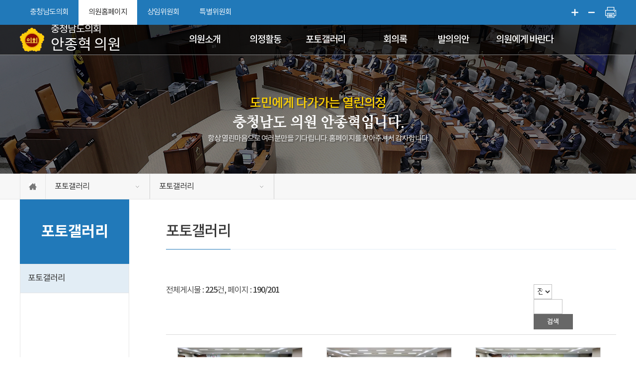

--- FILE ---
content_type: text/html;charset=UTF-8
request_url: http://council.chungnam.net/member/01203/galleryBBS.do?schwrd=&flag=all&chk=&page=3&list_style=&cmt_cd_sch=
body_size: 42061
content:




<!DOCTYPE html>
<html lang="ko">
<head>
	<meta charset="utf-8" />
	<meta http-equiv="X-UA-Compatible" content="IE=edge" />
	<meta name="viewport" content="width=device-width, initial-scale=1" />
	<meta name="robots" content="noindex,nofollow" />
	<meta name="subject" content="충청남도의회 안종혁 의원 홈페이지" />
	<meta name="keywords" content="대한민국,충청남도의회,  안종혁 의원" />
	<meta name="description" content="충청남도의회 안종혁 의원 홈페이지입니다." />
	<meta name="copyright" content="COPYRIGHT(c) 2019 by ChungcheongNam-do Council. &amp; jeyun corp." />
	<meta id="csrf_header" name="_header" content="" />
	<meta id="csrf" name="" content="" />
	<title>포토갤러리 &gt; 포토갤러리 &gt; 충청남도의회 안종혁 의원</title>

	<link rel="shortcut icon" href="/images/common/favicon.ico" />
	<link rel="stylesheet" type="text/css" href="/css/bootstrap.css" />
	<link rel="stylesheet" type="text/css" href="/css/bootstrap-theme.css" />
	<link rel="stylesheet" type="text/css" href="/css/slick.css" />
	<link rel="stylesheet" type="text/css" href="/css/common.css" />
	<link rel="stylesheet" type="text/css" href="/css/board.css" />
	<link rel="stylesheet" type="text/css" href="/css/layout.css" />
	<link rel="stylesheet" type="text/css" href="/css/assembly.css" />
	<link rel="stylesheet" type="text/css" href="/css/member/layout.css" />
	<link rel="stylesheet" type="text/css" href="/css/member/content.css" />
	<link rel="stylesheet" type="text/css" href="/css/fnc.css" />

	<script type="text/javascript" src="/js/jquery.js"></script>
	<script type="text/javascript" src="/js/jquery-ui.js"></script>
	<script type="text/javascript" src="/js/bootstrap.min.js"></script>
	<script type="text/javascript" src="/js/jquery.bxslider.min.js"></script>
	<script type="text/javascript" src="/js/slick.min.js"></script>
	<script type="text/javascript" src="/js/common.js"></script>
	<script type="text/javascript" src="/js/member/menu.js"></script>
	<script type="text/javascript" src="/js/member/sub.js"></script>
	<!--[if lt IE 9]>
	<script src="http://css3-mediaqueries-js.googlecode.com/svn/trunk/css3-mediaqueries.js"></script>
	<script src="https://oss.maxcdn.com/html5shiv/3.7.2/html5shiv.min.js"></script>
	<script src="https://oss.maxcdn.com/respond/1.4.2/respond.min.js"></script>
	<![endif]-->
	


</head>
<body id="bg_sub">
<p id="skip-navigation"><a href="#fontSize">본문바로가기</a></p>




<div id="top">
	<div class="inner">
		<h1 class="skip">글로벌 링크</h1>
		<ul class="global">
			<li><a href="/">충청남도의회</a></li>
			<li class="list list1"><a href="#member_list" class="current" onclick="globalShow('member_list'); return false;">의원홈페이지</a>
				<div id="member_list">
					<ul>
						
							
								
							
								
									<li><a href="/member/01211/main.do" target="_blank" title="새창열림">고광철</a></li>
								
							
								
							
								
									<li><a href="/member/01204/main.do" target="_blank" title="새창열림">구형서</a></li>
								
							
								
							
								
									<li><a href="/member/01118/main.do" target="_blank" title="새창열림">김기서</a></li>
								
							
								
							
								
							
								
									<li><a href="/member/01231/main.do" target="_blank" title="새창열림">김민수</a></li>
								
							
								
									<li><a href="/member/01010/main.do" target="_blank" title="새창열림">김복만</a></li>
								
							
								
									<li><a href="/member/00817/main.do" target="_blank" title="새창열림">김석곤</a></li>
								
							
								
									<li><a href="/member/01209/main.do" target="_blank" title="새창열림">김선태</a></li>
								
							
								
									<li><a href="/member/01126/main.do" target="_blank" title="새창열림">김옥수</a></li>
								
							
								
									<li><a href="/member/01216/main.do" target="_blank" title="새창열림">김응규</a></li>
								
							
								
									<li><a href="/member/01212/main.do" target="_blank" title="새창열림">박기영</a></li>
								
							
								
									<li><a href="/member/01232/main.do" target="_blank" title="새창열림">박미옥</a></li>
								
							
								
									<li><a href="/member/01208/main.do" target="_blank" title="새창열림">박정수</a></li>
								
							
								
									<li><a href="/member/01217/main.do" target="_blank" title="새창열림">박정식</a></li>
								
							
								
							
								
									<li><a href="/member/01123/main.do" target="_blank" title="새창열림">방한일</a></li>
								
							
								
									<li><a href="/member/01233/main.do" target="_blank" title="새창열림">신순옥</a></li>
								
							
								
									<li><a href="/member/01226/main.do" target="_blank" title="새창열림">신영호</a></li>
								
							
								
									<li><a href="/member/01202/main.do" target="_blank" title="새창열림">신한철</a></li>
								
							
								
									<li><a href="/member/01112/main.do" target="_blank" title="새창열림">안장헌</a></li>
								
							
								
									<li><a href="/member/01203/main.do" target="_blank" title="새창열림">안종혁</a></li>
								
							
								
									<li><a href="/member/01210/main.do" target="_blank" title="새창열림">양경모</a></li>
								
							
								
									<li><a href="/member/01215/main.do" target="_blank" title="새창열림">오안영</a></li>
								
							
								
									<li><a href="/member/01002/main.do" target="_blank" title="새창열림">오인철</a></li>
								
							
								
									<li><a href="/member/01114/main.do" target="_blank" title="새창열림">오인환</a></li>
								
							
								
									<li><a href="/member/01205/main.do" target="_blank" title="새창열림">유성재</a></li>
								
							
								
									<li><a href="/member/01221/main.do" target="_blank" title="새창열림">윤기형</a></li>
								
							
								
									<li><a href="/member/01229/main.do" target="_blank" title="새창열림">윤희신</a></li>
								
							
								
									<li><a href="/member/01227/main.do" target="_blank" title="새창열림">이상근</a></li>
								
							
								
									<li><a href="/member/01220/main.do" target="_blank" title="새창열림">이연희</a></li>
								
							
								
							
								
									<li><a href="/member/01219/main.do" target="_blank" title="새창열림">이용국</a></li>
								
							
								
									<li><a href="/member/01222/main.do" target="_blank" title="새창열림">이재운</a></li>
								
							
								
									<li><a href="/member/01235/main.do" target="_blank" title="새창열림">이정우</a></li>
								
							
								
									<li><a href="/member/00931/main.do" target="_blank" title="새창열림">이종화</a></li>
								
							
								
									<li><a href="/member/01230/main.do" target="_blank" title="새창열림">이지윤</a></li>
								
							
								
									<li><a href="/member/01223/main.do" target="_blank" title="새창열림">이철수</a></li>
								
							
								
									<li><a href="/member/01237/main.do" target="_blank" title="새창열림">이해선</a></li>
								
							
								
									<li><a href="/member/01234/main.do" target="_blank" title="새창열림">이현숙</a></li>
								
							
								
									<li><a href="/member/01119/main.do" target="_blank" title="새창열림">전익현</a></li>
								
							
								
									<li><a href="/member/01013/main.do" target="_blank" title="새창열림">정광섭</a></li>
								
							
								
									<li><a href="/member/01207/main.do" target="_blank" title="새창열림">정병인</a></li>
								
							
								
							
								
									<li><a href="/member/00712/main.do" target="_blank" title="새창열림">조길연</a></li>
								
							
								
									<li><a href="/member/01111/main.do" target="_blank" title="새창열림">조철기</a></li>
								
							
								
									<li><a href="/member/01228/main.do" target="_blank" title="새창열림">주진하</a></li>
								
							
								
							
								
									<li><a href="/member/01213/main.do" target="_blank" title="새창열림">최광희</a></li>
								
							
								
							
								
									<li><a href="/member/01214/main.do" target="_blank" title="새창열림">편삼범</a></li>
								
							
								
									<li><a href="/member/01236/main.do" target="_blank" title="새창열림">홍기후</a></li>
								
							
								
									<li><a href="/member/01201/main.do" target="_blank" title="새창열림">홍성현</a></li>
								
							
						
					</ul>
				</div>
			</li>
			
			<li class="list list2"><a href="#standing_list" onclick="globalShow('standing_list'); return false;">상임위원회</a>
				<div id="standing_list">
					<ul>
						
							
								
									<li><a href="/standing/C101/main.do" target="_blank" title="새창열림">의회운영위원회</a></li>
								
							
								
									<li><a href="/standing/C151/main.do" target="_blank" title="새창열림">기획경제위원회</a></li>
								
							
								
									<li><a href="/standing/C232/main.do" target="_blank" title="새창열림">행정문화위원회</a></li>
								
							
								
									<li><a href="/standing/C310/main.do" target="_blank" title="새창열림">보건복지환경위원회</a></li>
								
							
								
									<li><a href="/standing/C410/main.do" target="_blank" title="새창열림">농수산해양위원회</a></li>
								
							
								
									<li><a href="/standing/C510/main.do" target="_blank" title="새창열림">건설소방위원회</a></li>
								
							
								
									<li><a href="/standing/C631/main.do" target="_blank" title="새창열림">교육위원회</a></li>
								
							
						
					</ul>
				</div>
			</li>
			
			<li class="list list3"><a href="#special_list" onclick="globalShow('special_list'); return false;">특별위원회</a>
				<div id="special_list">
					<ul>
						
							
								
									<li><a href="/standing/E011/main.do" target="_blank" title="새창열림">예산결산특별위원회</a></li>
								
							
								
									<li><a href="/standing/G110/main.do" target="_blank" title="새창열림">윤리특별위원회</a></li>
								
							
								
									<li><a href="/standing/G422/main.do" target="_blank" title="새창열림">충청남도 내포신도시 완성 추진 대책 특별위원회</a></li>
								
							
								
									<li><a href="/standing/G424/main.do" target="_blank" title="새창열림">충청남도 인삼약초산업 활성화를 위한 특별위원회</a></li>
								
							
								
									<li><a href="/standing/G425/main.do" target="_blank" title="새창열림">충청남도 청년정책 특별위원회</a></li>
								
							
								
									<li><a href="/standing/G430/main.do" target="_blank" title="새창열림">충남형 유보통합 추진 지원을 위한 특별위원회</a></li>
								
							
								
									<li><a href="/standing/G432/main.do" target="_blank" title="새창열림">충청남도 밤·임산업 활성화를 위한 특별위원회</a></li>
								
							
								
									<li><a href="/standing/G460/main.do" target="_blank" title="새창열림">충청남도 여성가족청소년사회서비스원 원장 후보자 인사청문특별위원회</a></li>
								
							
								
									<li><a href="/standing/G461/main.do" target="_blank" title="새창열림">충청남도 공주의료원 원장 후보자 인사청문특별위원회</a></li>
								
							
								
									<li><a href="/standing/G600/main.do" target="_blank" title="새창열림">재단법인 충남연구원 원장 후보자 인사청문특별위원회</a></li>
								
							
								
									<li><a href="/standing/G601/main.do" target="_blank" title="새창열림">충청남도 2045 탄소중립·녹색성장 실현을 위한 특별위원회</a></li>
								
							
								
									<li><a href="/standing/G602/main.do" target="_blank" title="새창열림">충남대전 행정통합 특별위원회</a></li>
								
							
								
									<li><a href="/standing/G603/main.do" target="_blank" title="새창열림">논산세계딸기산업엑스포 지원 특별위원회</a></li>
								
							
								
									<li><a href="/standing/G500/main.do" target="_blank" title="새창열림">충남문화관광재단 대표이사 후보자 인사청문특별위원회</a></li>
								
							
								
							
								
							
								
							
								
							
								
									<li><a href="/standing/G408/main.do" target="_blank" title="새창열림">충청남도 홍성의료원 원장 후보자 인사청문특별위원회</a></li>
								
							
								
							
								
							
								
							
								
							
								
							
								
							
								
							
								
									<li><a href="/standing/G604/main.do" target="_blank" title="새창열림">군소음 피해지역 지원 특별위원회</a></li>
								
							
						
					</ul>
				</div>
			</li>
			<!--<li><a href="/ch/main.do" target="_blank" title="어린이의회 홈페이지(새창열림)">청소년의회</a></li>-->
		</ul>
		<div id="font_control" class="w">
			<h2 class="skip">글자크기조절, 인쇄</h2>
			<ul>
				
				<li class="btns big"><a href="#zoomBig" id="zoomBig" onclick="zoomIn();">화면크기를 한단계 크게</a></li>
				
				<li class="btns small"><a href="#zoomSmall" id="zoomSmall" onclick="zoomOut();">화면크기를 한단계 작게</a></li>
				
				
				<li class="btns end"><a href="/member/01203/print.do?pagetitle=%ED%8F%AC%ED%86%A0%EA%B0%A4%EB%9F%AC%EB%A6%AC+%3E+%ED%8F%AC%ED%86%A0%EA%B0%A4%EB%9F%AC%EB%A6%AC+%3E+%EC%B6%A9%EC%B2%AD%EB%82%A8%EB%8F%84%EC%9D%98%ED%9A%8C%EC%B6%A9%EC%B2%AD%EB%82%A8%EB%8F%84%EC%9D%98%ED%9A%8C" onclick="window.open(this.href, 'printPage', 'width=750,height=600,top=100,left=100,scrollbars=yes,resizable=no'); return false;" target="_blank" title="현재페이지를 인쇄합니다.(새창열림)">현재페이지 인쇄</a></li>
			</ul>
		</div>
	</div>
</div>

<div id="header">
	<div class="inner">
		<h1 class="logo">
			<a href="/member/01203/main.do">
				<img src="/images/common/ico_council.png" alt="" />
				
				
				<span>
					<em>충청남도의회</em>
					<span>안종혁 의원</span>
				</span>
			</a>
		</h1>
	</div>
	<!-- 메인메뉴 -->
	<div id="menuArea" class="w">
		<div class="line"></div>
		<div class="inner">
			<h2 class="skip">메인메뉴</h2>
			<ul id="topmenu">
				








	
	
		
			<li class="menu1 current">
				<a href="/member/01203/greetings.do" title="의원소개">의원소개</a>
				<div class="menu">
				
					<ul>
					
						
							<li class="current">
								<a href="/member/01203/greetings.do" title="의원 인사말">의원 인사말</a>
								
							</li>
						
					
						
							<li class="current">
								<a href="/member/01203/profile.do" title="의원 프로필">의원 프로필</a>
								
							</li>
						
					
					</ul>
				
				</div>
			</li>
			
		
	
		
			<li class="menu2 current">
				<a href="/member/01203/pressBBS.do" title="의정활동">의정활동</a>
				<div class="menu">
				
					<ul>
					
						
							<li class="current">
								<a href="/member/01203/pressBBS.do" title="보도자료">보도자료</a>
								
							</li>
						
					
						
							<li class="current">
								<a href="/member/01203/actionBBS.do" title="위원회활동">위원회활동</a>
								
							</li>
						
					
						
							<li class="current">
								<a href="/member/01203/resultBBS.do" title="연구모임활동">연구모임활동</a>
								
							</li>
						
					
						
							<li class="current">
								<a href="/member/01203/newsBBS.do" title="토론회활동">토론회활동</a>
								
							</li>
						
					
					</ul>
				
				</div>
			</li>
			
		
	
		
			<li class="menu3 current_on">
				<a href="/member/01203/galleryBBS.do" title="포토갤러리">포토갤러리</a>
				<div class="menu">
				
					<ul>
					
						
							<li class="current_on">
								<a href="/member/01203/galleryBBS.do" title="포토갤러리">포토갤러리</a>
								
							</li>
						
					
					</ul>
				
				</div>
			</li>
			
		
	
		
			<li class="menu4 current">
				<a href="/member/01203/minutes/speak.do" title="회의록">회의록</a>
				<div class="menu">
				
					<ul>
					
						
							<li class="current">
								<a href="/member/01203/minutes/speak.do" title="발언회의록">발언회의록</a>
								
							</li>
						
					
						
							<li class="current">
								<a href="/member/01203/minutes/qna.do" title="도정질문">도정질문</a>
								
							</li>
						
					
						
							<li class="current">
								<a href="/member/01203/minutes/free.do" title="5분발언" target='_self'>5분발언</a>
								
							</li>
						
					
						
							<li class="current">
								<a href="/member/01203/video/speak.do" title="영상회의록">영상회의록</a>
								
									<ul>
									
										
											<li class="current">
												<a href="/member/01203/video/speak.do" title="발언회의록">발언회의록</a>
											</li>
										
									
										
											<li class="current">
												<a href="/member/01203/video/question.do" title="도정질문">도정질문</a>
											</li>
										
									
										
											<li class="current">
												<a href="/member/01203/video/free.do" title="5분발언">5분발언</a>
											</li>
										
									
									</ul>
								
							</li>
						
					
					</ul>
				
				</div>
			</li>
			
		
	
		
			<li class="menu5 current">
				<a href="/member/01203/bill.do" title="발의의안">발의의안</a>
				<div class="menu">
				
					<ul>
					
						
							<li class="current">
								<a href="/member/01203/bill.do" title="발의의안">발의의안</a>
								
							</li>
						
					
					</ul>
				
				</div>
			</li>
			
		
	
		
			<li class="menu6 current">
				<a href="/member/01203/requestBBS.do" title="의원에게 바란다">의원에게 바란다</a>
				<div class="menu">
				
					<ul>
					
						
							<li class="current">
								<a href="/member/01203/requestBBS.do" title="의원에게 바란다">의원에게 바란다</a>
								
							</li>
						
					
					</ul>
				
				</div>
			</li>
			
		
	

			</ul>
			<div class="bar"></div>
		</div>
		<hr />
		<!-- //메인메뉴 -->
	</div>
</div>

<div class="m_menu m">
	<div class="m_top">
		<button type="button" class="btn_menu_close">
			<span class="skip">전체메뉴 닫기</span>
			<span class="bar bar1"></span>
			<span class="bar bar2"></span>
		</button>
		<h1 class="logo">
			<a href="/member/01203/main.do">
				<img src="/images/common/ico_council.png" alt="" />
				
				
				<span>
					<em>충청남도</em>
					<span>안종혁 의원</span>
				</span>
			</a>
		</h1>
	</div>
	<ul>
		








	
	
		
			<li class="menu1 current">
				<a href="/member/01203/greetings.do" title="의원소개">의원소개</a>
				<div class="menu">
				
					<ul>
					
						
							<li class="current">
								<a href="/member/01203/greetings.do" title="의원 인사말">의원 인사말</a>
								
							</li>
						
					
						
							<li class="current">
								<a href="/member/01203/profile.do" title="의원 프로필">의원 프로필</a>
								
							</li>
						
					
					</ul>
				
				</div>
			</li>
			
		
	
		
			<li class="menu2 current">
				<a href="/member/01203/pressBBS.do" title="의정활동">의정활동</a>
				<div class="menu">
				
					<ul>
					
						
							<li class="current">
								<a href="/member/01203/pressBBS.do" title="보도자료">보도자료</a>
								
							</li>
						
					
						
							<li class="current">
								<a href="/member/01203/actionBBS.do" title="위원회활동">위원회활동</a>
								
							</li>
						
					
						
							<li class="current">
								<a href="/member/01203/resultBBS.do" title="연구모임활동">연구모임활동</a>
								
							</li>
						
					
						
							<li class="current">
								<a href="/member/01203/newsBBS.do" title="토론회활동">토론회활동</a>
								
							</li>
						
					
					</ul>
				
				</div>
			</li>
			
		
	
		
			<li class="menu3 current_on">
				<a href="/member/01203/galleryBBS.do" title="포토갤러리">포토갤러리</a>
				<div class="menu">
				
					<ul>
					
						
							<li class="current_on">
								<a href="/member/01203/galleryBBS.do" title="포토갤러리">포토갤러리</a>
								
							</li>
						
					
					</ul>
				
				</div>
			</li>
			
		
	
		
			<li class="menu4 current">
				<a href="/member/01203/minutes/speak.do" title="회의록">회의록</a>
				<div class="menu">
				
					<ul>
					
						
							<li class="current">
								<a href="/member/01203/minutes/speak.do" title="발언회의록">발언회의록</a>
								
							</li>
						
					
						
							<li class="current">
								<a href="/member/01203/minutes/qna.do" title="도정질문">도정질문</a>
								
							</li>
						
					
						
							<li class="current">
								<a href="/member/01203/minutes/free.do" title="5분발언" target='_self'>5분발언</a>
								
							</li>
						
					
						
							<li class="current">
								<a href="/member/01203/video/speak.do" title="영상회의록">영상회의록</a>
								
									<ul>
									
										
											<li class="current">
												<a href="/member/01203/video/speak.do" title="발언회의록">발언회의록</a>
											</li>
										
									
										
											<li class="current">
												<a href="/member/01203/video/question.do" title="도정질문">도정질문</a>
											</li>
										
									
										
											<li class="current">
												<a href="/member/01203/video/free.do" title="5분발언">5분발언</a>
											</li>
										
									
									</ul>
								
							</li>
						
					
					</ul>
				
				</div>
			</li>
			
		
	
		
			<li class="menu5 current">
				<a href="/member/01203/bill.do" title="발의의안">발의의안</a>
				<div class="menu">
				
					<ul>
					
						
							<li class="current">
								<a href="/member/01203/bill.do" title="발의의안">발의의안</a>
								
							</li>
						
					
					</ul>
				
				</div>
			</li>
			
		
	
		
			<li class="menu6 current">
				<a href="/member/01203/requestBBS.do" title="의원에게 바란다">의원에게 바란다</a>
				<div class="menu">
				
					<ul>
					
						
							<li class="current">
								<a href="/member/01203/requestBBS.do" title="의원에게 바란다">의원에게 바란다</a>
								
							</li>
						
					
					</ul>
				
				</div>
			</li>
			
		
	

	</ul>
</div>

<button type="button" class="btn_menu" data-sitemap="/kr/data/sitemap.do">
	<span class="skip">전체메뉴</span>
	<span class="bar"></span>
	<span class="bar"></span>
	<span class="bar"></span>
</button>
<div id="container_sub">
	


<div id="subVisual">
    <div class="inner">
        <div class="txt">
            <h3>도민에게 다가가는 열린의정</h3>
            <div><img src="/attach/member/PR/12/2f8028c04163d443a91ecf3de267f044725bb49b854c03d13759e95001973c9a.png" alt="안종혁 " /></div>
            <p>항상 열린마음으로 여러분만을 기다립니다. 홈페이지를 찾아주셔서 감사합니다.</p>
        </div>
    </div>
</div>
<hr />
	


<div id="location">
	<div class="inner">
		<a href="/member/01203/main.do" class="home" title="홈으로">홈으로</a>
		<ul class="snb">
			
			
			
			
			
			
				<li>
					<a href="/member/01203/galleryBBS.do" title="포토갤러리">포토갤러리</a>
					<ul>
						
							
								<li><a href="/member/01203/greetings.do" title="의원소개">의원소개</a></li>
							
						
							
								<li><a href="/member/01203/pressBBS.do" title="의정활동">의정활동</a></li>
							
						
							
								<li><a href="/member/01203/galleryBBS.do" title="포토갤러리">포토갤러리</a></li>
							
						
							
								<li><a href="/member/01203/minutes/speak.do" title="회의록">회의록</a></li>
							
						
							
								<li><a href="/member/01203/bill.do" title="발의의안">발의의안</a></li>
							
						
							
								<li><a href="/member/01203/requestBBS.do" title="의원에게 바란다">의원에게 바란다</a></li>
							
						
					</ul>
				</li>
			
			
				<li>
					<a href="/member/01203/galleryBBS.do" title="포토갤러리">포토갤러리</a>
					<ul>
						
							
								<li><a href="/member/01203/galleryBBS.do" title="포토갤러리">포토갤러리</a></li>
							
						
					</ul>
				</li>
			
			
		</ul>
	</div>
</div>
	<div id="subContent" class="inner">
		



<div id="submenu" class="w">
    
    
    
    
    <div class="sm_tit sm_01203">
        <h2>포토갤러리</h2>
    </div>
    <ul class="depth2">
    
        
            
                <li class="current_on">
                    <a href="/member/01203/galleryBBS.do" title="포토갤러리">포토갤러리</a>
                    
                </li>
            
        
    
    </ul>
</div>
		<!-- 프린트영역 -->
		<div id="content">
			


<div id="pageInfo">
    <div id="pageTitle">
        <h3>포토갤러리</h3>
    </div>
</div>
			<!-- 글자크기조절 -->
			<div id="fontSize">
				<div id="sub_default">
					





<div id="sub_gallery">
	<div class="board_search2">
		<p class="total">전체게시물 : <strong>225</strong>건, 페이지 : <strong>190/201</strong></p>
		<form id='search_form' name='search_form' method='GET' action='/member/01203/galleryBBS.do'>
			<fieldset>
				<legend class='skip'>게시물검색</legend>
				<label for='flag' class='skip'>검색조건</label>
				<select id='flag' name='flag' title='키워드 검색 조건 선택상자'>
					<option title="전체" value="all" selected>전체</option>
					
						
							<option value="subject" title="제목">제목</option>
						
							<option value="content" title="내용">내용</option>
						
							<option value="subandcon" title="제목+내용">제목+내용</option>
						
					
				</select>
				<input type='text' id='key' name='schwrd' value='' title='검색어 입력상자' />
				<input type='image' src='/images/board/btn_search3.gif' alt='검색' class='btnSearch' />
			</fieldset>
		</form>
	</div>
	<ul class="photo2">
	
		
			<li>
				<a href="/member/01203/galleryBBSview.do?uid=C82188B58647AF6FEB760A978475FB25&schwrd=&flag=all&chk=&publish_sch=&page=3&list_style=&cmt_cd_sch=" title="제360회 임시회 제3차 기획경제위원회">
					<span class="img"><img src="/attach/bbs/gallery/small/ec099169a363de0f955ffaf457d47be1a4b3c6de84e26de7247a1ae310116382.jpg" alt="제360회 임시회 제3차 기획경제위원회" /></span>
					<span class="txt">
						<em class="title">제360회 임시회 제3차 기획경제위원회</em>
						<span class="date">2025-07-18</span>
					</span>
				</a>
			</li>
		
			<li>
				<a href="/member/01203/galleryBBSview.do?uid=96576EA3AC4AB244599611369231D97C&schwrd=&flag=all&chk=&publish_sch=&page=3&list_style=&cmt_cd_sch=" title="제360회 임시회 제2차 기획경제위원회">
					<span class="img"><img src="/attach/bbs/gallery/small/ce345720e376f78fd782aa4393ecf49c03ae50eb135df7193d2b7ab06431dc26.jpg" alt="제360회 임시회 제2차 기획경제위원회" /></span>
					<span class="txt">
						<em class="title">제360회 임시회 제2차 기획경제위원회</em>
						<span class="date">2025-07-17</span>
					</span>
				</a>
			</li>
		
			<li>
				<a href="/member/01203/galleryBBSview.do?uid=549F45119025728A7700CBF4B9E0A648&schwrd=&flag=all&chk=&publish_sch=&page=3&list_style=&cmt_cd_sch=" title="제360회 임시회 제1차 기획경제위원회">
					<span class="img"><img src="/attach/bbs/gallery/small/40469b6efcfbe32ee247d1722d13b7fa88de2ff6782dab93fcdf1bd2e480d710.jpg" alt="제360회 임시회 제1차 기획경제위원회" /></span>
					<span class="txt">
						<em class="title">제360회 임시회 제1차 기획경제위원회</em>
						<span class="date">2025-07-16</span>
					</span>
				</a>
			</li>
		
			<li>
				<a href="/member/01203/galleryBBSview.do?uid=38123FE4F77BC9C17FD879B6B0D8FED2&schwrd=&flag=all&chk=&publish_sch=&page=3&list_style=&cmt_cd_sch=" title="제360회 임시회 예산결산특별위원회">
					<span class="img"><img src="/attach/bbs/gallery/small/e27ff5620366ce59f92fb96001661ba6a41e09165df92b887b860c83b90d1a05.JPG" alt="제360회 임시회 예산결산특별위원회" /></span>
					<span class="txt">
						<em class="title">제360회 임시회 예산결산특별위원회</em>
						<span class="date">2025-07-15</span>
					</span>
				</a>
			</li>
		
			<li>
				<a href="/member/01203/galleryBBSview.do?uid=CF4C82DF356C3D61AAA17DBAEED0422C&schwrd=&flag=all&chk=&publish_sch=&page=3&list_style=&cmt_cd_sch=" title="순천향대학교 천안 새병원 개원식">
					<span class="img"><img src="/attach/bbs/gallery/small/e0e7c8df69e49ff00d7ea5e660b5a0ba9d24e7e4621dfb048d9a17d74ceb1a67.jpg" alt="순천향대학교 천안 새병원 개원식" /></span>
					<span class="txt">
						<em class="title">순천향대학교 천안 새병원 개원식</em>
						<span class="date">2025-07-07</span>
					</span>
				</a>
			</li>
		
			<li>
				<a href="/member/01203/galleryBBSview.do?uid=1C6C07FC31F60E9C0BEF981C3CF5D50B&schwrd=&flag=all&chk=&publish_sch=&page=3&list_style=&cmt_cd_sch=" title="제18회 충청남도 후계농업경영인 대회">
					<span class="img"><img src="/attach/bbs/gallery/small/e5aa48b760513956dff0ee94fcf6bfb058f081519b50d7f5764e71813cd88ab4.jpg" alt="제18회 충청남도 후계농업경영인 대회" /></span>
					<span class="txt">
						<em class="title">제18회 충청남도 후계농업경영인 대회</em>
						<span class="date">2025-07-04</span>
					</span>
				</a>
			</li>
		
			<li>
				<a href="/member/01203/galleryBBSview.do?uid=C769E4A49FD725B458378F849E5CF9D8&schwrd=&flag=all&chk=&publish_sch=&page=3&list_style=&cmt_cd_sch=" title="그린바이오 연구시설 기공식">
					<span class="img"><img src="/attach/bbs/gallery/small/661d7c5e7f61a8293726ca9b33434551cf74de5e7d45074c6998a4a5efe2d7fb.JPG" alt="그린바이오 연구시설 기공식" /></span>
					<span class="txt">
						<em class="title">그린바이오 연구시설 기공식</em>
						<span class="date">2025-06-19</span>
					</span>
				</a>
			</li>
		
			<li>
				<a href="/member/01203/galleryBBSview.do?uid=87FA61E821802F3AB356A9E0F4F0DB0B&schwrd=&flag=all&chk=&publish_sch=&page=3&list_style=&cmt_cd_sch=" title="제359회 정례회 제3차 기획경제위원회">
					<span class="img"><img src="/attach/bbs/gallery/small/34f1338c3d26cc407c48edda5aa5dd469cb5c0251d7a3a09accc86d3d3c60118.jpg" alt="제359회 정례회 제3차 기획경제위원회" /></span>
					<span class="txt">
						<em class="title">제359회 정례회 제3차 기획경제위원회</em>
						<span class="date">2025-06-17</span>
					</span>
				</a>
			</li>
		
			<li>
				<a href="/member/01203/galleryBBSview.do?uid=67775147E16B70FDD0A40E40A797FECB&schwrd=&flag=all&chk=&publish_sch=&page=3&list_style=&cmt_cd_sch=" title="제359회 정례회 제2차 기획경제위원회">
					<span class="img"><img src="/attach/bbs/gallery/small/80c954cd2d3081a0cf9b29b08914dda90c96e0b54f7e8e6a2694e8c0a22ba056.JPG" alt="제359회 정례회 제2차 기획경제위원회" /></span>
					<span class="txt">
						<em class="title">제359회 정례회 제2차 기획경제위원회</em>
						<span class="date">2025-06-16</span>
					</span>
				</a>
			</li>
		
			<li>
				<a href="/member/01203/galleryBBSview.do?uid=1C66F9A2A7531CED0115F7A184B33DB4&schwrd=&flag=all&chk=&publish_sch=&page=3&list_style=&cmt_cd_sch=" title="제359회 정례회 제1차 기획경제위원회">
					<span class="img"><img src="/attach/bbs/gallery/small/17e286dd6519516afb0cfc5c36300ae37a1d61b46a7dfd65732cd882a1b916b3.JPG" alt="제359회 정례회 제1차 기획경제위원회" /></span>
					<span class="txt">
						<em class="title">제359회 정례회 제1차 기획경제위원회</em>
						<span class="date">2025-06-13</span>
					</span>
				</a>
			</li>
		
			<li>
				<a href="/member/01203/galleryBBSview.do?uid=88CBFCFCC2369DC1D6509593B0C69CE1&schwrd=&flag=all&chk=&publish_sch=&page=3&list_style=&cmt_cd_sch=" title="제77회 충청남도민체육대회 개회식">
					<span class="img"><img src="/attach/bbs/gallery/small/1178bd550563b9ab19aa249a145af43c84eda41a9f142637707afb7cdc1fe139.JPG" alt="제77회 충청남도민체육대회 개회식" /></span>
					<span class="txt">
						<em class="title">제77회 충청남도민체육대회 개회식</em>
						<span class="date">2025-06-12</span>
					</span>
				</a>
			</li>
		
			<li>
				<a href="/member/01203/galleryBBSview.do?uid=E40ADA4BEDC31D40C9EEEA38637C9183&schwrd=&flag=all&chk=&publish_sch=&page=3&list_style=&cmt_cd_sch=" title="제359회 정례회 제2차 본회의 안종혁 의원 도정 및 교육행정 질문">
					<span class="img"><img src="/attach/bbs/gallery/small/a1b0eab9c319dce77f9118cf94959300f2bcb771c8e6146c39b4cbcf80a08de2.JPG" alt="제359회 정례회 제2차 본회의 안종혁 의원 도정 및 교육행정 질문" /></span>
					<span class="txt">
						<em class="title">제359회 정례회 제2차 본회의 안종혁 의원 도정 및 교육행정 질문</em>
						<span class="date">2025-06-11</span>
					</span>
				</a>
			</li>
		
	
	
	</ul>
	


<div id='pagingNav'>
	
	
		
			
			
				<a href='/member/01203/galleryBBS.do?schwrd=&flag=all&chk=&publish_sch=&page=1&list_style=&cmt_cd_sch=' class='num' title='1 페이지로 이동'>1</a>
			
		
			
			
				<a href='/member/01203/galleryBBS.do?schwrd=&flag=all&chk=&publish_sch=&page=2&list_style=&cmt_cd_sch=' class='num' title='2 페이지로 이동'>2</a>
			
		
			
				<a href="javascript:void(0);" class='num_current' title='현재 페이지'>3</a>
			
			
		
			
			
				<a href='/member/01203/galleryBBS.do?schwrd=&flag=all&chk=&publish_sch=&page=4&list_style=&cmt_cd_sch=' class='num' title='4 페이지로 이동'>4</a>
			
		
			
			
				<a href='/member/01203/galleryBBS.do?schwrd=&flag=all&chk=&publish_sch=&page=5&list_style=&cmt_cd_sch=' class='num' title='5 페이지로 이동'>5</a>
			
		
			
			
				<a href='/member/01203/galleryBBS.do?schwrd=&flag=all&chk=&publish_sch=&page=6&list_style=&cmt_cd_sch=' class='num' title='6 페이지로 이동'>6</a>
			
		
			
			
				<a href='/member/01203/galleryBBS.do?schwrd=&flag=all&chk=&publish_sch=&page=7&list_style=&cmt_cd_sch=' class='num' title='7 페이지로 이동'>7</a>
			
		
			
			
				<a href='/member/01203/galleryBBS.do?schwrd=&flag=all&chk=&publish_sch=&page=8&list_style=&cmt_cd_sch=' class='num' title='8 페이지로 이동'>8</a>
			
		
			
			
				<a href='/member/01203/galleryBBS.do?schwrd=&flag=all&chk=&publish_sch=&page=9&list_style=&cmt_cd_sch=' class='num' title='9 페이지로 이동'>9</a>
			
		
			
			
				<a href='/member/01203/galleryBBS.do?schwrd=&flag=all&chk=&publish_sch=&page=10&list_style=&cmt_cd_sch=' class='num' title='10 페이지로 이동'>10</a>
			
		
	
	
	
		<a href='/member/01203/galleryBBS.do?schwrd=&flag=all&chk=&publish_sch=&page=11&list_style=&cmt_cd_sch=' class='num_right'>다음 10 페이지</a>
		<a href='/member/01203/galleryBBS.do?schwrd=&flag=all&chk=&publish_sch=&page=19&list_style=&cmt_cd_sch=' class='num_last'>마지막 페이지</a>
	
</div>
</div>
				</div>
			</div>
		</div>
	</div>
</div>
<hr />



<div id="footer">
	<h2 class="skip">주소 및 연락처, 저작권정보</h2>
	<div class="inner">
		<address>
			[ 32416 ] 충청남도 예산군 삽교읍 도청대로 600(의회동)
			
				 TEL. 041) 635-5053
			
			 / 
			
				 FAX. 041)635-5282
			
		</address>
		<p class="copyright">COPYRIGHT © 2019 CHUNGCHEONGNAM-DO COUNCIL. ALL RIGHTS RESERVED.</p>
	</div>
</div>
<div class="mask m"></div>
<script src="/js/bootstrap.min.js"></script>
<script src="/assets/plugins/jquery-highlight/jquery.highlight.js"></script>
<script src="/resources/js/common.js"></script>
<script>
	const conf = {"cl_cd":"PR","th":12,"half":"S","cl_nm":"충청남도","cl_abbr_nm":"충남도","cl_full_nm":"충청남도","en_nm":"ChungcheongNam-do Council","cn_nm":"忠清南道议会","jp_nm":"忠清南道議会","units_nm":"도","gvmt_head":"지사","addr":"[ 32416 ] 충청남도 예산군 삽교읍 도청대로 600(의회동)","addr_en":"600 Docheong-daero(Uihoe-dong), Sapgyo-eup, Yesan-gun, Chungcheongnam-do 32416, Republic of Korea. TEL. +82-41-635-5057 FAX. +82-41-635-5009","addr_cn":"[ 邮编 : 32416 ] 大韓民国 忠清南道 禮山郡 揷橋邑 道廳大路600 TEL. +82-41-635-5057 FAX. +82-41-635-5009","addr_jp":"[ 郵便番号 : 32416 ] 大韓民国 忠清南道 禮山郡 揷橋邑 道廳大路600 TEL. +82-41-635-5057 FAX. +82-41-635-5009","copyright":"COPYRIGHT © 2019 CHUNGCHEONGNAM-DO COUNCIL. ALL RIGHTS RESERVED.","meta_copy":"COPYRIGHT(c) 2019 by ChungcheongNam-do Council. \u0026 jeyun corp.","meta_copy_en":"COPYRIGHT(c) 2019 by ChungcheongNam-do Council. \u0026amp; jeyun corp.","meta_copy_cn":"COPYRIGHT(c) 2019 by 忠清南道议会. \u0026amp; jeyun corp.","meta_copy_jp":"COPYRIGHT(c) 2019 by 忠清南道議会. \u0026amp; jeyun corp.","meta_kword":"대한민국,충청남도의회","meta_kword_en":"korea,ChungcheongNam-do,ChungcheongNam-do Council","meta_kword_cn":"大韓民国,忠清南道,忠清南道议会","meta_kword_jp":"大韓民国,忠清南道,忠清南道議会","meta_desc":"충청남도의회 홈페이지입니다.","meta_desc_en":"ChungcheongNam-do Council homepage","meta_desc_cn":"忠清南道议会 homepage","meta_desc_jp":"忠清南道議会 homepage","cl_phone":"041) 635-5053","cl_fax":"041)635-5282","mng_phone":"010-2725-4449","blog":"https://blog.naver.com/cncouncil?proxyReferer=http%3A%2F%2Fcouncil.chungnam.go.kr%2Fsource%2Fkorean%2Fmain%2Fmain.html","facebook":"https://www.facebook.com/cncouncilNP","twitter":"https://mobile.twitter.com/cncouncil","kakaostory":"https://story.kakao.com/cncouncil","instagram":"https://www.instagram.com/cn_council","youtube":"https://www.youtube.com/channel/UC9vraW8OxKuqPNosTqUYcrg","decMng_phone":""};
	const reqInfo = {"url":"http://council.chungnam.net/member/01203/galleryBBS.do","host":"council.chungnam.net","path":"/member/01203/galleryBBS.do","path_seq":["member","01203","galleryBBS.do"],"page_group":"member","upper_path":"/member/01203","cntx_path":"","parameters":{"schwrd":"","flag":"all","chk":"","publish_sch":"","page":"3","list_style":"","cmt_cd_sch":""},"param_str":"schwrd=\u0026flag=all\u0026chk=\u0026publish_sch=\u0026page=3\u0026list_style=\u0026cmt_cd_sch=","param_enc_str":"schwrd=\u0026flag=all\u0026chk=\u0026publish_sch=\u0026page=3\u0026list_style=\u0026cmt_cd_sch=","main_page":false,"page_title":"포토갤러리 \u003E 포토갤러리 \u003E 충청남도의회충청남도의회충청남도의회","user_agent":{"platform":"Mac OS X","browser":"Chrome","version_str":"131.0.0.0","version":131.0,"is_mobile":false,"is_robot":false}};
	const reform = "";
	(function ($, undefined) {
		if (reqInfo.parameters.schwrd) {
			const schwrd = reqInfo.parameters.schwrd;
			$("#sub_default").highlight(schwrd);
		}
	})(jQuery);
</script>



<script>
const bbs_id = "gallery";
const bbsConfig = {"uid":5,"bbs_id":"gallery","skin":"gallery","subject":"의정갤러리","reply_type":"N","use_process_state":"N","use_relation_del":"N","use_link":"N","use_vod":"N","use_html":"Y","use":"Y","access":"A","allow_file_cnt":0,"allow_files":"jpg|jpeg|gif|png|bmp|pdf|txt|text|hwp|hwt|hwpx|doc|docx|ppt|pptx|xls|xlsx|csv|mp4|zip","section":"council|child|member|standing|special","code":"","order_by":"exprdate desc, signdate desc, uid desc","list_count":12};
const article = { uid: "" };
</script>



<script>
    var _vsto = _vsto || {};
    (function() {
        var _rt =(("https:" === document.location.protocol) ? "https" : "http") + "://council.chungnam.net";
        _vsto._rt = _rt;
        var _log = "/visitant/log.do";
        _vsto._log = _log;
        var d = document, g = d.createElement("script"), s = d.getElementsByTagName("script")[0]; g.type = "text/javascript";
        g.defer = true; g.async = true; g.src = _rt + "/assets/plugins/visitantjs/visitant.min.js"; s.parentNode.insertBefore(g, s);
    })();
</script>
</body>
</html>

--- FILE ---
content_type: application/javascript
request_url: http://council.chungnam.net/js/member/sub.js
body_size: 134
content:
/**
 * 광주시의회 메뉴 스크립트
 *
 * @author  jeyun publisher
 * @since 2019.07.02 *
 */

 $(function(){



});